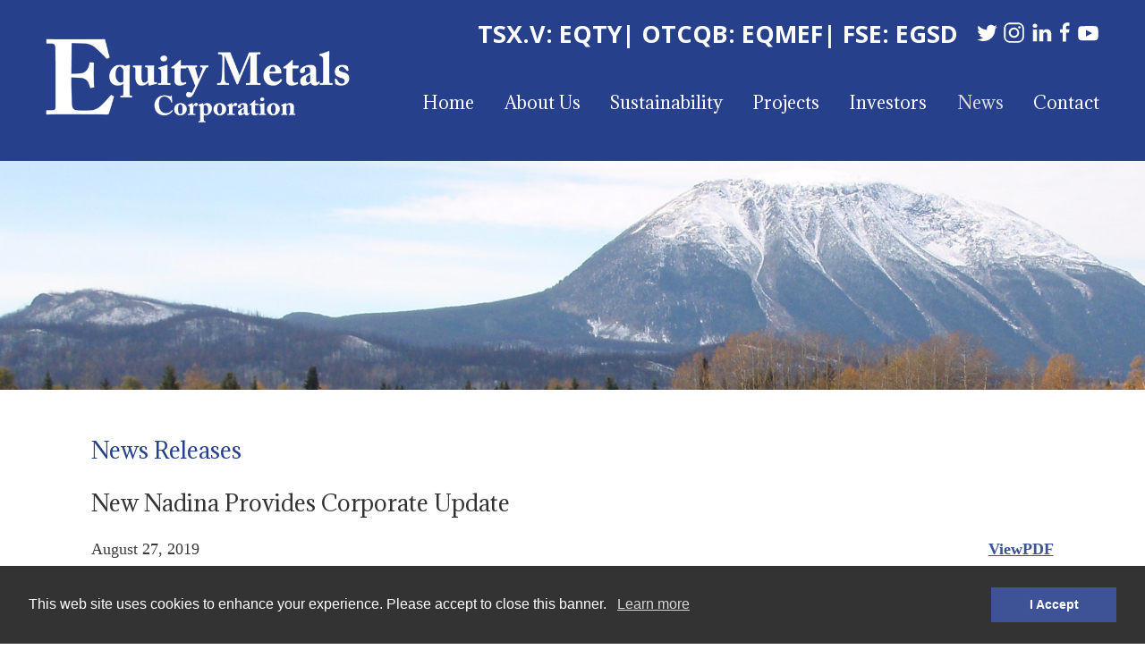

--- FILE ---
content_type: text/html;charset=utf-8
request_url: https://equitymetalscorporation.com/news/new-nadina-provides-corporate-update/
body_size: 8150
content:
<!DOCTYPE html>
<!--
      ___          ___          ___          ___
     /  /\        /  /\        /  /\        /  /\     ___
    /  /::\      /  /::\      /  /::|      /  /::\   /__/\
   /  /:/\:\    /  /:/\:\    /  /:|:|     /  /:/\:\  \  \:\
  /  /::\ \:\  /  /:/  \:\  /  /:/|:|__  /  /::\ \:\  \__\:\
 /__/:/\:\_\:\/__/:/ \__\:|/__/:/ |:| /\/__/:/\:\ \:\ /  /::\
 \__\/  \:\/:/\  \:\ /  /:/\__\/  |:|/:/\  \:\ \:\_\//  /:/\:\
      \__\::/  \  \:\  /:/     |  |:/:/  \  \:\ \:\ /  /:/__\/
      /  /:/    \  \:\/:/      |__|::/    \  \:\_\//__/:/
     /__/:/      \__\::/       /__/:/      \  \:\  \__\/
     \__\/           ~~        \__\/        \__\/
-->
<html id="top" class="aos aosnews-sectionnew-nadina-provides-corporate-update-page hoverTopSubmenus asmCollapse centerLogin downloadAssetButton filterbox headBtnToTitle headSticky ListerTweaks listerHoverBtn moduleCompact noticeLeftX openSearch pListCompact PageListThumbs highlightRows sbQuickLinksHide sbSticky tooltipDesc tooltipNotes hoverTopSubmenus asmCollapse centerLogin downloadAssetButton filterbox headBtnToTitle headSticky ListerTweaks listerHoverBtn moduleCompact noticeLeftX openSearch pListCompact PageListThumbs highlightRows sbQuickLinksHide sbSticky tooltipDesc tooltipNotes" lang="en" direction="ltr" env="live" xmlns:og="//opengraphprotocol.org/schema/"><head>
	<title>New Nadina Provides Corporate Update |Equity Metals Corporation</title>
	<meta name="viewport" content="width=device-width, initial-scale=1.0, user-scalable=no">
	<meta name="HandheldFriendly" content="True" />
	<meta name="MobileOptimized" content="320" />
	<link rel="alternate" type="application/rss+xml" href="/rss" title="Equity Metals Corporation RSS Feed">
	<link rel="shortcut icon" href="/site/templates/img/favicon.png" />
	<link href="https://fonts.googleapis.com/css?family=Adamina|Open+Sans:400,400i,700&display=swap" rel="stylesheet">

	<!-- Stock API -->
<link href="https://widgets.adnet.dev/charts/app.css" rel="stylesheet">
    <!-- End Stock API --><link rel='stylesheet' href='/site/assets/pwpc/pwpc-dc0da75ca1dda97197e2ea571dbc3b4d1b5118ac.css' /><link rel="stylesheet" type="text/css" href="//wpcc.io/lib/1.0.2/cookieconsent.min.css"/><script src="//wpcc.io/lib/1.0.2/cookieconsent.min.js"></script><script>window.addEventListener("load", function(){window.wpcc.init({"border":"thin","corners":"small","colors":{"popup":{"background":"#ffffff","text":"#333333","border":"#163a7d"},"button":{"background":"#163a7d","text":"#ffffff"}},"position":"bottom","content":{"href":"/privacy-policy/","message":"This web site uses cookies to enhance your experience. Please accept to close this banner.","button":"Accept"},"fontsize":"large","transparency":"5"})});</script>	<meta name="keywords" content="" />
	<meta name="description" content="Equity Metals Corporation is focussed on creating shareholder value through fast tracking exploration of the company’s flagship 100% Owned Silver Queen Gold-Sil" />
	<meta name="image" content="http://equitymetalscorporation.com/site/templates/img/og_image.jpg" />
	<meta name="robots" content="index" />
	<link rel="canonical" href="https://equitymetalscorporation.com/news/new-nadina-provides-corporate-update/" />
	<meta property="og:site_name" content="Equity Metals Corporation" />
	<meta property="og:title" content="Welcome to Equity Metals Corporation Website" />
	<meta property="og:url" content="https://equitymetalscorporation.com/news/new-nadina-provides-corporate-update/" />
	<meta property="og:description" content="Equity Metals Corporation is focussed on creating shareholder value through fast tracking exploration of the company’s flagship 100% Owned Silver Queen Gold-Sil" />
	<meta property="og:type" content="website" />
	<meta property="og:image" content="http://equitymetalscorporation.com/site/templates/img/og_image.jpg" />
	<meta name="twitter:card" content="summary" />
	<meta name="twitter:site" content="@" />
	<meta name="twitter:title" content="Welcome to Equity Metals Corporation Website" />
	<meta name="twitter:url" content="https://equitymetalscorporation.com/news/new-nadina-provides-corporate-update/" />
	<meta name="twitter:description" content="Equity Metals Corporation is focussed on creating shareholder value through fast tracking exploration of the company’s flagship 100% Owned Silver Queen Gold-Sil" />
	<meta name="twitter:image" content="http://equitymetalscorporation.com/site/templates/img/og_image.jpg" />
	<!-- Google Analytics -->
	<script>
	(function(i,s,o,g,r,a,m){i['GoogleAnalyticsObject']=r;i[r]=i[r]||function(){
	(i[r].q=i[r].q||[]).push(arguments)},i[r].l=1*new Date();a=s.createElement(o),
	m=s.getElementsByTagName(o)[0];a.async=1;a.src=g;m.parentNode.insertBefore(a,m)
	})(window,document,'script','//www.google-analytics.com/analytics.js','ga');ga('create', 'UA-4626057-58', 'auto');
	;
	ga('send', 'pageview');</script>
	<!-- End: Google Analytics -->
	<!-- Piwik -->
	<script type="text/javascript">
	var _paq = _paq || [];
	(function(){ var u=(("https:" == document.location.protocol) ? "https://stats.adnetcms.com/" : "http://stats.adnetcms.com/");
	_paq.push(['setSiteId', 628]);
	_paq.push(['setTrackerUrl', u+'piwik.php']);
	_paq.push(['trackPageView']);
	_paq.push(['enableLinkTracking']);
	var d=document, g=d.createElement('script'), s=d.getElementsByTagName('script')[0]; g.type='text/javascript'; g.defer=true; g.async=true; g.src=u+'piwik.js';
	s.parentNode.insertBefore(g,s); })();
	</script>
	<!-- End Piwik Code -->
	
</head><body>
<div class="uk-offcanvas-content">
    <header>
        <div class="wrapper">
            <a class="logo" href="/">                <img src="/site/templates/img/logo_white.png" alt="Equity Metals Corporation" />
            </a>
            <div class="right-c" uk-navbar="offset: 5">
                <div class="topinfo">
                    <div class="stockinfo">
                    
                        
                        <div>TSX.V: EQTY</div>
                        <div>| OTCQB: EQMEF</div>
						<div>| FSE: EGSD</div>
                        
                        <!--<div><img src="/site/templates/img/ukraine-image.png" alt="Ukranian Flag"></div>-->
                        
                        <a style="padding-left:20px;" class="stockinfo" href="https://twitter.com/EquityMetals" target="_blank"><span uk-icon="icon: twitter; ratio: 1.25" title="Follow us on Twitter" alt="Follow us on Twitter"></span></a>

                        <a style="padding-left:5px;" class="stockinfo" href="https://www.instagram.com/manex_resource/" target="_blank"><span uk-icon="icon:instagram; ratio: 1.25" title="Follow us on Instagram" alt="Follow us on Instagram"></span></a>

                        <a style="padding-left:1px;" class="stockinfo" href="https://www.linkedin.com/company/equity-metals-corp/" target="_blank"><span style="padding-left:5px;" uk-icon="icon:linkedin; ratio: 1.25" title="Follow us on LinkedIn" alt="Follow us on LinkedIn"></span></a>

                        <a style="padding-left:1px;" class="stockinfo" href="https://facebook.com/ManexGroup" target="_blank"><span uk-icon="icon:facebook; ratio: 1.25" title="Follow us on Facebook" alt="Follow us on Facebook"></span></a>

                        <a style="padding-left:1px;" class="stockinfo" href="https://www.youtube.com/ManexResourceGroup" target="_blank"><span uk-icon="icon:youtube; ratio: 1.25" title="Follow us on YouTube" alt="Follow us on YouTube"></span></a>
                    </div>
                </div>
                <ul class="main-nav uk-navbar-nav">
                    <li class="home"><a href="/">Home</a></li>                        <li class="" >
                            <a href="/corporate/">About Us</a>                                <div class="uk-navbar-dropdown">
                                    <ul class="uk-nav uk-navbar-dropdown-nav">                                        <li class="">
                                            <a href="/corporate/overview/">Overview</a>
                                        </li>                                        <li class="">
                                            <a href="/corporate/management-and-directors/">Management and Directors</a>
                                        </li>                                        <li class="">
                                            <a href="/corporate/corporate-governance/">Corporate Governance</a>
                                        </li>                                        <li class="">
                                            <a href="/corporate/corporate-information/">Corporate Information</a>
                                        </li>                                        <li class="">
                                            <a href="/corporate/disclaimer/">Disclaimer</a>
                                        </li>                                    </ul>
                                </div>                        </li>                        <li class="" >
                            <a href="/sustainability/">Sustainability</a>                                <div class="uk-navbar-dropdown">
                                    <ul class="uk-nav uk-navbar-dropdown-nav">                                        <li class="">
                                            <a href="/sustainability/esg/">ESG</a>
                                        </li>                                    </ul>
                                </div>                        </li>                        <li class="" >
                            <a href="/projects/">Projects</a>                                <div class="uk-navbar-dropdown">
                                    <ul class="uk-nav uk-navbar-dropdown-nav">                                        <li class="">
                                            <a href="/projects/silver-queen-project/">Silver Queen Project</a>
                                        </li>                                        <li class="">
                                            <a href="/projects/monument-diamond-project/">Monument Diamond Project</a>
                                        </li>                                        <li class="">
                                            <a href="/projects/wo-project/">WO Project</a>
                                        </li>                                        <li class="">
                                            <a href="/projects/la-ronge-silica-sand-deposit-saskatchewan-battery-grade-quartz/">La Ronge Silica Project, Saskatchewan</a>
                                        </li>                                        <li class="">
                                            <a href="/projects/arlington-project/">Arlington Project</a>
                                        </li>                                    </ul>
                                </div>                        </li>                        <li class="" >
                            <a href="/investors/">Investors</a>                                <div class="uk-navbar-dropdown">
                                    <ul class="uk-nav uk-navbar-dropdown-nav">                                        <li class="">
                                            <a href="/investors/agm/">AGM</a>
                                        </li>                                        <li class="">
                                            <a href="/investors/stock-info/">Stock Info</a>
                                        </li>                                        <li class="">
                                            <a href="/investors/presentations/">Presentations</a>
                                        </li>                                        <li class="">
                                            <a href="/investors/fact-sheet/">Fact Sheet</a>
                                        </li>                                        <li class="">
                                            <a href="/investors/financials/">Financials</a>
                                        </li>                                        <li class="">
                                            <a href="/investors/media/">Media</a>
                                        </li>                                        <li class="">
                                            <a href="/investors/events/">Events</a>
                                        </li>                                        <li class="">
                                            <a href="/investors/technical-reports/">Technical Reports</a>
                                        </li>                                        <li class="">
                                            <a href="/investors/analyst-coverage/">Analyst coverage</a>
                                        </li>                                        <li class="">
                                            <a href="/investors/pfic-information-for-us-shareholders/">PFIC Information for US Shareholders</a>
                                        </li>                                        <li class="">
                                            <a href="/investors/estma/">ESTMA</a>
                                        </li>                                    </ul>
                                </div>                        </li>                        <li class="uk-active" >
                            <a href="/news/">News</a>                        </li>                        <li class="" >
                            <a href="/contact/">Contact</a>                        </li>
                </ul>
                <a class="mobile-nav-btn" href="#" aria-label="Mobile-Nav button">
                    <span>Menu</span>
                </a>
            </div>
        </div>
    </header>
<div class="sub-banner-container">
    <div class="sub-banner lazyload" 
        data-bgset="/site/assets/files/2002/p1010119_1.640x0.jpg [(max-width: 640px)] |/site/assets/files/2002/p1010119_1.960x0.jpg [(max-width: 960px)] |/site/assets/files/2002/p1010119_1.jpg
            "
        data-sizes="auto">
        <div class="wrapper">
        </div>
    </div>
</div><!-- end slider -->
        <div class="main-sub">
            <div class="wrapper uk-clearfix">
                <div class="main-col wide">
                    <h2 class="header">News Releases</h2>
    <article class="uk-article entry" data-year="2019">
        <div class="uk-margin-bottom">
            <h3>New Nadina Provides Corporate Update</h3>
            <div class="uk-grid-small" uk-grid>
                <div class="uk-width-1-2@s">August 27, 2019</div>                <div class="uk-width-expand@s uk-text-right">                        <a class="uk-display-inline-block" href="/site/assets/files/3663/nr-08-19.pdf" target="_blank" title=""> ViewPDF</a>                </div>
            </div>
        </div>

        <div>
        </div>
    </article>                </div>
            </div>
        </div><div class="subscribe-container">
    <a class="btn-subscribe" href="/contact/">Subscribe for Email Updates</a>

</div>
<footer>
    <div class="wrapper">
        <a class="logo-footer" href="/">
            <img src="/site/templates/img/logo_white.png" alt="Equity Metals Corporation">
        </a>
        <ul class="footer-nav">
            <li class="home"><a href="/">Home</a></li>                <li class="">
                    <a href="/corporate/">About Us</a>
                </li>                <li class="">
                    <a href="/sustainability/">Sustainability</a>
                </li>                <li class="">
                    <a href="/projects/">Projects</a>
                </li>                <li class="">
                    <a href="/investors/">Investors</a>
                </li>                <li class="uk-parent uk-active">
                    <a href="/news/">News</a>
                </li>                <li class="">
                    <a href="/contact/">Contact</a>
                </li>                <li class="">
                    <a href="/privacy-policy/">Privacy Policy</a>
                </li>        </ul>
        <div class="etc">
            <div>
                &copy;2025Equity Metals Corporation | <a href="https://adnetinc.com/" rel="noopener nofollow" target="_blank">Website by Adnet</a>
            </div>
        </div>
    </div>
</footer>

<div class="in-progress"></div><script src='/site/assets/pwpc/pwpc-4e1d23ffe4070a917a9714c2bdff894ea8248019.js'></script>
<!-- Google tag (gtag.js) -->
<script async src="https://www.googletagmanager.com/gtag/js?id=G-SKB214P0ZF"></script>
<script>
  window.dataLayer = window.dataLayer || [];
  function gtag(){dataLayer.push(arguments);}
  gtag('js', new Date());

  gtag('config', 'G-SKB214P0ZF');
</script>    <script src="https://use.fontawesome.com/2bc1529dac.js"></script>    <script src="https://cdn.adnetcms.com/lib/adnetapi/js/stockquotes.min.js" defer></script>
</div><div class='mobile-nav'>
    <ul class="nav">            <li class="has-sub" >
                <a href="/corporate/">About Us</a>                    <ul class="sub">                        <li class="">
                            <a href="/corporate/overview/">Overview</a>
                        </li>                        <li class="">
                            <a href="/corporate/management-and-directors/">Management and Directors</a>
                        </li>                        <li class="">
                            <a href="/corporate/corporate-governance/">Corporate Governance</a>
                        </li>                        <li class="">
                            <a href="/corporate/corporate-information/">Corporate Information</a>
                        </li>                        <li class="">
                            <a href="/corporate/disclaimer/">Disclaimer</a>
                        </li>                    </ul>            </li>            <li class="has-sub" >
                <a href="/sustainability/">Sustainability</a>                    <ul class="sub">                        <li class="">
                            <a href="/sustainability/esg/">ESG</a>
                        </li>                    </ul>            </li>            <li class="has-sub" >
                <a href="/projects/">Projects</a>                    <ul class="sub">                        <li class="">
                            <a href="/projects/silver-queen-project/">Silver Queen Project</a>
                        </li>                        <li class="">
                            <a href="/projects/monument-diamond-project/">Monument Diamond Project</a>
                        </li>                        <li class="">
                            <a href="/projects/wo-project/">WO Project</a>
                        </li>                        <li class="">
                            <a href="/projects/la-ronge-silica-sand-deposit-saskatchewan-battery-grade-quartz/">La Ronge Silica Project, Saskatchewan</a>
                        </li>                        <li class="">
                            <a href="/projects/arlington-project/">Arlington Project</a>
                        </li>                    </ul>            </li>            <li class="has-sub" >
                <a href="/investors/">Investors</a>                    <ul class="sub">                        <li class="">
                            <a href="/investors/agm/">AGM</a>
                        </li>                        <li class="">
                            <a href="/investors/stock-info/">Stock Info</a>
                        </li>                        <li class="">
                            <a href="/investors/presentations/">Presentations</a>
                        </li>                        <li class="">
                            <a href="/investors/fact-sheet/">Fact Sheet</a>
                        </li>                        <li class="">
                            <a href="/investors/financials/">Financials</a>
                        </li>                        <li class="">
                            <a href="/investors/media/">Media</a>
                        </li>                        <li class="">
                            <a href="/investors/events/">Events</a>
                        </li>                        <li class="">
                            <a href="/investors/technical-reports/">Technical Reports</a>
                        </li>                        <li class="">
                            <a href="/investors/analyst-coverage/">Analyst coverage</a>
                        </li>                        <li class="">
                            <a href="/investors/pfic-information-for-us-shareholders/">PFIC Information for US Shareholders</a>
                        </li>                        <li class="">
                            <a href="/investors/estma/">ESTMA</a>
                        </li>                    </ul>            </li>            <li class="uk-active" >
                <a href="/news/">News</a>                    <ul class="sub">                        <li class="">
                            <a href="/news/equity-metals-extends-the-no-3-vein-to-depth-at-the-silver-queen-property-bc/">Equity Metals Extends the No 3 Vein to Depth at the Silver Queen Property, BC</a>
                        </li>                        <li class="">
                            <a href="/news/equity-metals-reports-shallow-extensions-of-the-no-3-vein-to-the-northwest-of-historic-workings-silver-queen-property-bc/">Equity Metals Reports Shallow Extensions of the No 3 Vein to the Northwest of Historic Workings, Silver Queen Property, BC</a>
                        </li>                        <li class="">
                            <a href="/news/equity-metals-reports-first-assays-from-no-3-north-2025-expansion-drilling-including-540g-t-ageq-over-3.5m-silver-queen/">Equity Metals Reports First Assays from No. 3 North 2025 Expansion Drilling, including 540g/t AgEq over 3.5m, Silver Queen Property, BC</a>
                        </li>                        <li class="">
                            <a href="/news/equity-metals-drilling-underway-on-the-silver-queen-ag-au-property-british-columbia/">Equity Metals Drilling Underway on the Silver Queen Ag-Au Property, British Columbia</a>
                        </li>                        <li class="">
                            <a href="/news/equity-metals-initiates-drilling-on-the-arlington-gold-property-british-columbia/">Equity Metals Initiates Drilling on the Arlington Gold Property, British Columbia</a>
                        </li>                        <li class="">
                            <a href="/news/equity-metals-initiates-summer-exploration-program-on-the-arlington-gold-property-british-columbia/">Equity Metals Initiates Summer Exploration Program on the Arlington Gold Property, British Columbia</a>
                        </li>                        <li class="">
                            <a href="/news/equity-metals-provides-corporate-update-5/">Equity Metals Provides Corporate Update</a>
                        </li>                        <li class="">
                            <a href="/news/equity-metals-expands-gold-in-soil-anomaly-with-assays-up-to-41.8g-t-au-in-grab-samples-from-the-arlington-gold-property/">Equity Metals Expands Gold-in-Soil Anomaly with Assays up to 41.8g/t Au in Grab Samples from the Arlington Gold Property, British Columbia</a>
                        </li>                        <li class="">
                            <a href="/news/equity-extends-the-no-3-vein-400m-on-the-silver-queen-property-bc-results-include-507g-t-ageq-over-2.7-metres-including-a-0.6/">Equity Extends the No. 3 Vein 400m on the Silver Queen Property, BC; Results Include 507g/t AgEq over 2.7 Metres, Including a 0.6 metre interval of 1,089g/t AgEq</a>
                        </li>                        <li class="">
                            <a href="/news/equity-metals-closes-oversubscribed-non-brokered-flow-through-private-placement/">Equity Metals Closes  Oversubscribed Non-Brokered Flow-Through Private Placement</a>
                        </li>                        <li class="">
                            <a href="/news/equity-metals-reports-431g-t-ageq-over-7.6-metres-and-710g-t-ageq-over-3.3-metres-from-fall-drill-program-on-the-silver-queen/">Equity Metals Reports 431g/t AgEq over 7.6 Metres and 710g/t AgEq over 3.3 Metres from Fall Drill Program on the Silver Queen Property, BC</a>
                        </li>                        <li class="">
                            <a href="/news/equity-metals-to-acquire-100-of-the-arlington-gold-property/">Equity Metals to Acquire 100% of the Arlington Gold Property</a>
                        </li>                        <li class="">
                            <a href="/news/equity-metals-announces-non-brokered-charity-premium-flow-through-private-placement-2/">Equity Metals Announces Non-Brokered Charity/Premium Flow-through Private Placement</a>
                        </li>                        <li class="">
                            <a href="/news/equity-metals-to-acquire-100-of-the-arlington-gold-property-british-columbia-provides-silver-queen-drilling-update/">Equity Metals to Acquire 100% of the Arlington Gold Property, British Columbia; Provides Silver Queen Drilling update</a>
                        </li>                        <li class="">
                            <a href="/news/equity-metals-reports-final-assay-results-from-summer-drilling-on-the-silver-queen-property-bc-provides-drilling-update/">Equity Metals Reports Final Assay Results from Summer Drilling on the Silver Queen Property, BC; Provides Drilling Update</a>
                        </li>                        <li class="">
                            <a href="/news/equity-continues-to-intersect-high-grade-silver-on-the-camp-deposit-and-the-new-camp-north-target-begins-fall-24-drilling-on/">Equity Continues to intersect High-grade Silver on the Camp Deposit and the New Camp North Target; Begins Fall ’24 Drilling on the Silver Queen Project, BC</a>
                        </li>                        <li class="">
                            <a href="/news/equity-drilling-intersects-bonanza-silver-and-gold-on-the-camp-deposit-and-george-lake-target-at-the-silver-queen-project-bc/">Equity Drilling Intersects Bonanza Silver and Gold on the Camp Deposit and George Lake Target at the Silver Queen Project, BC</a>
                        </li>                        <li class="">
                            <a href="/news/equity-reports-initial-2024-drill-results-from-the-george-lake-target-at-the-silver-queen-project-bc-and-includes-8.8-metres/">Equity Reports Initial 2024 Drill Results from the George Lake Target at the Silver Queen Project, BC and includes 8.8 metres (est TT) of 324g/t AgEq with 1.2 metres (est TT) of 1189g/t AgEq in Hole SQ23-105</a>
                        </li>                        <li class="">
                            <a href="/news/equity-metals-closes-previously-announced-non-brokered-flow-through-private-placement-2/">Equity Metals Closes Previously Announced Non Brokered Flow-Through Private Placement</a>
                        </li>                        <li class="">
                            <a href="/news/equity-metals-announces-non-brokered-charity-premium-flow-through-private-placement-1/">Equity Metals Announces Non-Brokered Charity/Premium Flow-through Private Placement</a>
                        </li>                        <li class="">
                            <a href="/news/equity-starts-2024-drill-program-on-the-silver-queen-project-bc/">Equity Starts 2024 Drill Program on the Silver Queen Project, BC</a>
                        </li>                        <li class="">
                            <a href="/news/equity-metals-provides-corporate-update-4/">Equity Metals Provides Corporate Update</a>
                        </li>                        <li class="">
                            <a href="/news/equity-reports-final-drill-results-from-the-cole-lake-target-including-2.5-metres-est-tt-of-220g-t-ageq-in-hole-sq23-099-and/">Equity Reports Final Drill Results from the Cole Lake Target, Including 2.5 metres (est TT) of 220g/t AgEq in Hole SQ23-099 and 2.6 metres (est TT) of 223g/t AgEq in Hole SQ23-103, Silver Queen Project, BC</a>
                        </li>                        <li class="">
                            <a href="/news/equity-metals-grants-stock-options/">Equity Metals Grants Stock Options</a>
                        </li>                        <li class="">
                            <a href="/news/equity-reports-initial-2023-drill-results-from-the-cole-lake-target-including-3.8-metres-est-tt-of-328g-t-ageq-in-hole-sq23-096/">Equity Reports Initial 2023 Drill Results from the Cole Lake Target, Including 3.8 metres (est TT) of 328g/t AgEq in Hole SQ23- 096 and a thicker interval of 8.9 metres (est TT) of 157g/t AgEq in Hole SQ23-095, Silver Queen Project, BC</a>
                        </li>                        <li class="">
                            <a href="/news/equity-identifies-300-metre-mineralized-strike-length-at-the-george-lake-target-on-the-silver-queen-property-provides-corporate/">Equity Expands George Lake with Thicker Intercepts, Including 3.6 metres (est TT) of 333 g/t AgEq in Hole SQ23- 094 and 3.0 metres (est TT) of 394g/t AgEq in Hole SQ23-093, Silver Queen Project, BC; Provides Corporate Update</a>
                        </li>                        <li class="">
                            <a href="/news/equity-receives-encouraging-drill-results-from-the-george-lake-target-intersects-1.5-metres-est-tt-of-1.3g-t-au-226g-t-ag-1.0/">Equity Receives Encouraging Drill Results from the George Lake Target, Intersects 1.5 metres (est TT) of 1.3g/t Au, 226g/t Ag, 1.0% Cu, 1.7% Pb and 6.6% Zn (9.2g/t AuEq or 755g/t AgEq) at the Silver Queen Project, BC</a>
                        </li>                        <li class="">
                            <a href="/news/equity-metals-returns-55.2g-t-gold-and-5-049g-t-silver-from-outcrop-sampling-on-the-cole-lake-target-silver-queen-project-bc/">Equity Metals Returns 55.2g/t Gold and 5,049g/t Silver from Outcrop Sampling on the  Cole Lake Target, Silver Queen Project, BC; Crews Mobilizing to Resume Drill program; Corporate Update</a>
                        </li>                        <li class="">
                            <a href="/news/equity-metals-announces-the-closing-of-private-placement-1/">Equity Metals Announces the Closing of Private Placement</a>
                        </li>                        <li class="">
                            <a href="/news/equity-extends-new-mineralization-including-7.7-metres-est-tt-of-0.9g-t-au-57g-t-ag-1.4-pb-and-6.5-zn-11.2g-t-aueq-or-445g-t/">Equity Extends New Mineralization; Including 7.7 metres (est TT) of 0.9g/t Au, 57g/t Ag, 1.4% Pb and 6.5% Zn (11.2g/t AuEq or 445g/t AgEq) at the Sveinson Deposit, Silver Queen Project, BC</a>
                        </li>                        <li class="">
                            <a href="/news/equity-metals-announces-increase-to-previously-announced-non-brokered-private-placement/">Equity Metals Announces Increase to Previously Announced Non-brokered Private Placement</a>
                        </li>                        <li class="">
                            <a href="/news/equity-metals-announces-non-brokered-flow-through-private-placement/">Equity Metals Announces Non-Brokered Flow-through Private Placement</a>
                        </li>                        <li class="">
                            <a href="/news/equity-resumes-drill-program-at-the-silver-queen-project-bc/">Equity Resumes Drill Program at the Silver Queen Project, BC</a>
                        </li>                        <li class="">
                            <a href="/news/equity-expands-the-western-camp-vein-with-intercepts-including-0.8-metres-of-1-952g-t-ag-0.1-pb-and-0.2-zn-24.1g-t-aueq-or-1/">Equity Expands the Western Camp Vein with Intercepts Including 0.8 Metres of 1,952g/t Ag, 0.1% Pb and 0.2% Zn (24.1g/t AuEq or 1,971g/t AgEq) Within a Wider Interval at the Silver Queen Project, BC</a>
                        </li>                        <li class="">
                            <a href="/news/equity-intersects-high-grade-silver-including-0.3-metres-of-0.1g-t-au-1-462g-t-ag-2.8-pb-and-0.7-zn-19.3g-t-aueq-or-1-581g-t/">Equity Intersects High-Grade Silver, Including 0.3 Metres of 0.1g/t Au, 1,462g/t Ag, 2.8% Pb and 0.7% Zn (19.3g/t AuEq or 1,581g/t AgEq) in the Camp Target, Silver Queen Project, BC as Drilling Resumes on the Property</a>
                        </li>                        <li class="">
                            <a href="/news/equity-metals-commences-drilling-on-the-silver-queen-project-bc/">Equity Metals Commences Drilling on the Silver Queen Project, BC</a>
                        </li>                        <li class="">
                            <a href="/news/equity-metals-provides-corporate-update-3/">Equity Metals Provides Corporate Update</a>
                        </li>                        <li class="">
                            <a href="/news/equity-metals-announces-the-closing-of-private-placement/">Equity Metals Announces the Closing of Private Placement</a>
                        </li>                        <li class="">
                            <a href="/news/technical-report-on-silver-queen-project-provides-significant-increase-in-ag-au-zn-mineral-resources-for-equity-metals/">Technical Report on Silver Queen Project Provides Significant Increase in Ag-Au-Zn Mineral Resources for Equity Metals Corporation</a>
                        </li>                        <li class="">
                            <a href="/news/equity-metals-closes-first-tranche-of-offering/">Equity Metals Closes First Tranche of Offering</a>
                        </li>                        <li class="">
                            <a href="/news/equity-metals-announces-non-brokered-private-placement-1/">Equity Metals Announces Non-Brokered Private Placement</a>
                        </li>                        <li class="">
                            <a href="/news/equity-metals-announces-a-significant-increase-to-the-mineral-resource-estimate-at-the-silver-queen-project-bc/">Equity Metals Announces a Significant Increase to the Mineral Resource Estimate at the Silver Queen Project, BC</a>
                        </li>                        <li class="">
                            <a href="/news/equity-metals-announces-the-extension-of-the-expiry-date-of-certain-common-share-purchase-warrants/">Equity Metals Announces the Extension of the Expiry Date of Certain Common Share Purchase Warrants</a>
                        </li>                        <li class="">
                            <a href="/news/equity-drilling-extends-high-grade-mineralization-at-camp-and-sveinson-targets-silver-queen-au-ag-project-bc-updated-mineral/">Equity Drilling Extends High-Grade Mineralization at Camp and Sveinson Targets, Silver Queen Au-Ag Project, BC; Updated Mineral Resource Estimate, Early Q4/22</a>
                        </li>                        <li class="">
                            <a href="/news/equity-reports-additional-high-grade-mineralization-at-the-camp-and-sveinson-targets-silver-queen-project-bc-drilling-resumes/">Equity Reports Additional High-Grade Mineralization at the Camp and Sveinson Targets, Silver Queen Project, BC; Drilling Resumes</a>
                        </li>                        <li class="">
                            <a href="/news/equity-extends-the-ng-3-vein-to-over-300-metres-strike-length-intersects-3.7m-averaging-4.9g-t-au-75g-t-ag-6.3g-t-aueq-at/">Equity Extends the NG-3 Vein to over 300 metres Strike-length; Intersects 3.7m averaging 4.9g/t Au, 75g/t Ag (6.3g/t AuEq) at Silver Queen Project, BC</a>
                        </li>                        <li class="">
                            <a href="/news/equity-identifies-battery-grade-silica-for-potential-use-in-emerging-ev-market-at-the-la-ronge-silica-project-saskatchewan/">Equity Identifies “Battery-grade” Silica for Potential Use in Emerging EV Market at the La Ronge Silica Project, Saskatchewan</a>
                        </li>                        <li class="">
                            <a href="/news/equity-builds-continuity-between-the-camp-and-sveinson-targets-intersecting-0.7-metres-of-13.6g-t-au-690g-t-ag-and-5.9-cu-30.3g/">Equity Builds Continuity between the Camp and Sveinson Targets, Intersecting 0.7 Metres of 13.6g/t Au, 690g/t Ag, and 5.9% Cu, (30.3g/t AuEq or 2,273g/t AgEq) on the Silver Queen Project, BC</a>
                        </li>                        <li class="">
                            <a href="/news/equity-intersects-high-grade-gold-silver-including-0.4-metres-of-22.5g-t-au-3473g-t-ag-5.6-cu-2.5-pb-and-1.8-zn-77.8g-t-aueq-or/">Equity Intersects High-grade Gold-Silver, Including 0.4 Metres of 22.5g/t Au, 3473g/t Ag, 5.6% Cu, 2.5% Pb and 1.8% Zn (77.8g/t AuEq or 5837g/t AgEq) in the Western Sveinson Target, Silver Queen Project, BC</a>
                        </li>                        <li class="">
                            <a href="/news/equity-intersects-shallow-high-grade-gold-silver-including-0.5-metres-of-13.8g-t-au-321g-t-ag-0.8-cu-1.6-pb-and-12.4-zn-1-956g/">Equity Intersects Shallow, High-grade Gold-Silver, Including 0.5 Metres of 13.8g/t Au, 321g/t Ag, 0.8% Cu, 1.6% Pb and 12.4% Zn (1,956g/t AgEq) in New Drilling on the Eastern Sveinson Target, Silver Queen Project, BC</a>
                        </li>                        <li class="">
                            <a href="/news/equity-metals-provides-corporate-update-2/">Equity Metals Provides Corporate Update</a>
                        </li>                        <li class="">
                            <a href="/news/equity-drills-shallow-high-grade-gold-silver-including-0.4-metres-of-9.0g-t-au-3-574g-t-ag-12.7-cu-1.2-pb-and-5.5-zn-5-692g-t/">Equity Drills Shallow, High-grade Gold-Silver, Including 0.4 Metres of 9.0g/t Au, 3574g/t Ag, 12.7% Cu, 1.2% Pb and 5.5% Zn (5,692g/t AgEq), on the Eastern Portion of the Camp Vein Target, Silver Queen Project, BC; Crews Mobilized for Winter Drill Program</a>
                        </li>                        <li class="">
                            <a href="/news/equity-extends-high-grade-silver-in-the-central-camp-vein-target-silver-queen-project-bc-drilling-begins-at-the-ng-3-target-mid/">Equity Extends High-grade Silver in the Central Camp Vein Target, Silver Queen Project, BC; Drilling Begins at the NG-3 Target Mid-January</a>
                        </li>                        <li class="">
                            <a href="/news/equity-metals-announces-the-closing-of-private-placements/">Equity Metals Announces the Closing of Private Placements</a>
                        </li>                        <li class="">
                            <a href="/news/equity-reports-2.3-metres-averaging-604g-t-ageq-in-the-western-step-out-drilling-at-the-camp-vein-target-silver-queen-project-bc/">Equity Reports 2.3 Metres Averaging 604g/t AgEq in the Western Step-out Drilling at the Camp Vein Target, Silver Queen Project, BC</a>
                        </li>                        <li class="">
                            <a href="/news/equity-metals-extends-closing-of-private-placement/">Equity Metals Extends Closing of Private Placement</a>
                        </li>                        <li class="">
                            <a href="/news/equity-drills-0.3-metres-grading-10-117g-t-ageq-within-a-3.7-metre-interval-averaging-1-148g-t-ageq-on-the-camp-vein-target/">Equity Drills 0.3 Metres Grading 10,117g/t AgEq within a 3.7 Metre Interval Averaging 1,148g/t AgEq on the Camp Vein Target, Silver Queen Project, BC; Further Assays Pending and Drilling Continues</a>
                        </li>                        <li class="">
                            <a href="/news/equity-metals-closes-first-tranche-of-private-placement-1/">Equity Metals Closes First Tranche of Private Placement</a>
                        </li>                        <li class="">
                            <a href="/news/equity-metals-announces-non-brokered-private-placement/">Equity Metals Announces Non-Brokered Private Placement</a>
                        </li>                        <li class="">
                            <a href="/news/equity-reports-bonanza-grade-intercepts-from-offset-drilling-on-the-camp-vein-silver-target-silver-queen-project-bc/">Equity Reports Bonanza-grade Intercepts From Offset Drilling on the Camp Vein Silver Target, Silver Queen Project, BC</a>
                        </li>                        <li class="">
                            <a href="/news/equity-announces-the-start-of-offset-drilling-on-the-high-grade-silver-camp-vein-target-silver-queen-project-bc/">Equity Announces the Start of Offset Drilling on the High-grade Silver Camp Vein Target, Silver Queen Project, BC</a>
                        </li>                        <li class="">
                            <a href="/news/equity-intersects-thick-intervals-of-1-000g-t-ageq-including-bonanza-grades-of-0.3m-of-14-035g-t-ag-0.6m-of-7-611g-t-ag-and/">Equity Intersects Thick Intervals of +1,000g/t AgEq, Including Bonanza-Grades of 0.3m of 14,035g/t Ag, 0.6m of 7,611g/t Ag and 0.3m of 11,506g/t Ag, Based on New 3D Models of the Camp Vein System at the Silver Queen Project, BC</a>
                        </li>                        <li class="">
                            <a href="/news/equity-metals-extends-ng-3-vein-down-dip-with-3.1-metres-averaging-6.2g-t-au-138g-t-ag-0.1-cu-0.2-pb-and-0.7-zn-8.7g-t-aueq-or/">Equity Metals Extends NG-3 Vein Down Dip With 3.1 metres Averaging 6.2g/t Au 138g/t Ag, 0.1% Cu, 0.2% Pb and 0.7% Zn (8.7g/t AuEq or 650g/t AgEq) at the Silver Queen Project, BC</a>
                        </li>                        <li class="">
                            <a href="/news/equity-metals-extends-high-grade-gold-silver-in-the-no-3-vein-including-4.7-metres-averaging-8.7g-t-au-339g-t-ag-0.7-cu-1.8-pb/">Equity Metals Extends High-grade Gold-Silver in the No. 3 Vein Including 4.7 metres Averaging 8.7g/t, Au 339g/t Ag, 0.7% Cu, 1.8% Pb and 7.4% Zn (1,396g/t AgEq or 18.6g/t AuEq) at the Silver Queen Project, BC</a>
                        </li>                        <li class="">
                            <a href="/news/equity-metals-continues-to-identify-high-grade-silver-at-the-camp-vein-reports-8.6-metres-averaging-361g-t-ag-0.3g-t-au-0.8-cu/">Equity Metals Continues to Identify High-grade Silver at the Camp Vein, Reports 8.6 metres Averaging 361g/t Ag, 0.3g/t Au, 0.8% Cu, 0.6% Pb and 1.2% Zn (522g/t AgEq) at the No. 5 Vein, Silver Queen Project, BC</a>
                        </li>                        <li class="">
                            <a href="/news/equity-metals-commences-phase-iii-drilling-at-the-silver-queen-property-b.c/">Equity Metals Commences Phase III drilling at the Silver Queen Property, B.C.</a>
                        </li>                        <li class="">
                            <a href="/news/equity-metals-intersects-4.9-metres-of-625g-t-ag-0.4g-t-au-and-1.9-zn-754g-t-ageq-including-0.8m-of-2-522g-t-ag-0.2g-t-au-and/">Equity Metals Intersects 4.9 metres of 625g/t Ag, 0.4g/t Au and 1.9% Zn (754g/t AgEq) including 0.8m of 2,522g/t Ag, 0.2g/t Au and 2.1% Zn (2,667g/t AgEq) at the Camp Vein, Silver Queen Property, B.C.</a>
                        </li>                        <li class="">
                            <a href="/news/equity-metals-provides-corporate-update-1/">Equity Metals Provides Corporate Update</a>
                        </li>                        <li class="">
                            <a href="/news/equity-metals-intersects-5.1-metres-of-4.4g-t-au-54g-t-ag-and-2.5-zn-6.5g-t-aueq-or-485g-t-ageq-including-0.7m-of-23.8g-t-au/">Equity Metals Intersects 5.1 metres of 4.4g/t Au, 54g/t Ag and 2.5% Zn (6.5g/t AuEq or 485g/t AgEq), including 0.7m of 23.8g/t Au and 8g/t Ag, in the No. 3 Vein at the Silver Queen Property, B.C.</a>
                        </li>                        <li class="">
                            <a href="/news/equity-metals-closes-2.3-million-oversubscribed-private-placement-winter-exploration-program-continues/">Equity Metals Closes $2.3 Million Oversubscribed Private Placement; Winter Exploration Program Continues</a>
                        </li>                        <li class="">
                            <a href="/news/equity-metals-mobilizes-for-phase-ii-drilling-at-the-silver-queen-au-ag-zn-project-british-columbia/">Equity Metals Mobilizes for Phase II Drilling at the Silver Queen Au-Ag-Zn Project, British Columbia</a>
                        </li>                        <li class="">
                            <a href="/news/equity-metals-announces-flow-through-non-brokered-private-placement/">Equity Metals Announces Flow Through Non-Brokered Private Placement</a>
                        </li>                        <li class="">
                            <a href="/news/equity-metals-intersects-0.3m-grading-56-115g-t-silver-1-637opt-silver-from-ruby-silver-bearing-quartz-barite-vein-in-step-out/">Equity Metals Intersects 0.3m Grading 56,115g/t Silver (1,637opt Silver) from “Ruby Silver”-Bearing, Quartz-Barite Vein in Step-out Hole SQ20-010 at the Silver Queen Property, B.C.</a>
                        </li>                        <li class="">
                            <a href="/news/equity-metals-intersects-high-grade-silver-in-initial-drilling-at-the-camp-vein-target-on-the-silver-queen-property-b.c/">Equity Metals Intersects High-grade Silver in Initial Drilling at the Camp Vein Target on the Silver Queen Property, B.C.</a>
                        </li>                        <li class="">
                            <a href="/news/equity-metals-reports-on-recent-market-activity/">Equity Metals Reports on Recent Market Activity</a>
                        </li>                        <li class="">
                            <a href="/news/equity-metals-closes-oversubscribed-private-placement-crews-mobilize-for-summer-exploration-program/">Equity Metals Closes Oversubscribed Private Placement; Crews Mobilize for Summer Exploration Program</a>
                        </li>                        <li class="">
                            <a href="/news/equity-metals-announces-increase-to-previously-announced-private-placement-2/">Equity Metals Announces Increase to Previously Announced Private Placement</a>
                        </li>                        <li class="">
                            <a href="/news/equity-metals-announces-increase-to-previously-announced-private-placement-1/">Equity Metals Announces Increase to Previously Announced Private Placement</a>
                        </li>                        <li class="">
                            <a href="/news/equity-metals-announces-increase-to-previously-announced-private-placement/">Equity Metals Announces Increase to Previously Announced Private Placement</a>
                        </li>                        <li class="">
                            <a href="/news/equity-metals-announces-private-placement/">Equity Metals Announces Private Placement</a>
                        </li>                        <li class="">
                            <a href="/news/equity-metals-lists-on-the-otcqb-venture-market-exchange/">Equity Metals Lists on the OTCQB Venture Market Exchange</a>
                        </li>                        <li class="">
                            <a href="/news/equity-metals-receives-five-year-exploration-permit-and-prepares-to-drill-the-silver-queen-au-ag-project-british-columbia/">Equity Metals Receives Five-year Exploration Permit and Prepares to Drill the Silver Queen Au-Ag Project, British Columbia</a>
                        </li>                        <li class="">
                            <a href="/news/equity-metals-provides-technical-update-at-silver-queen-au-ag-project-adds-dr-alan-wainwright-to-the-technical-team/">Equity Metals Provides Technical Update at Silver Queen Au-Ag Project; Adds Dr. Alan Wainwright to the Technical Team</a>
                        </li>                        <li class="">
                            <a href="/news/equity_metals-provides-corporate-update/">Equity Metals Provides Corporate Update</a>
                        </li>                        <li class="">
                            <a href="/news/equity-metals-provides-corporate-update/">Equity Metals Provides Corporate Update</a>
                        </li>                        <li class="">
                            <a href="/news/equity-metals-closes-final-tranche-of-private-placement/">Equity Metals Closes Final Tranche of Private Placement</a>
                        </li>                        <li class="">
                            <a href="/news/equity-metals-closes-first-tranche-of-private-placement/">Equity Metals Closes First Tranche of Private Placement</a>
                        </li>                        <li class="">
                            <a href="/news/equity-metals-corporation-increases-previously-announced-private-placement/">Equity Metals Corporation Increases Previously Announced Private Placement</a>
                        </li>                        <li class="">
                            <a href="/news/new-nadina-announces-name-change-to-equity-metals-corporation-and-private-placement/">New Nadina Announces Name Change to Equity Metals Corporation and Private Placement</a>
                        </li>                        <li class="uk-active">
                            <a href="/news/new-nadina-provides-corporate-update/">New Nadina Provides Corporate Update</a>
                        </li>                    </ul>            </li>            <li class="" >
                <a href="/contact/">Contact</a>            </li>            <li class="" >
                <a href="/privacy-policy/">Privacy Policy</a>            </li>
    </ul>
</div>
 <script src="https://widgets.adnet.dev/charts/app.js"></script>   
</body>
</html>